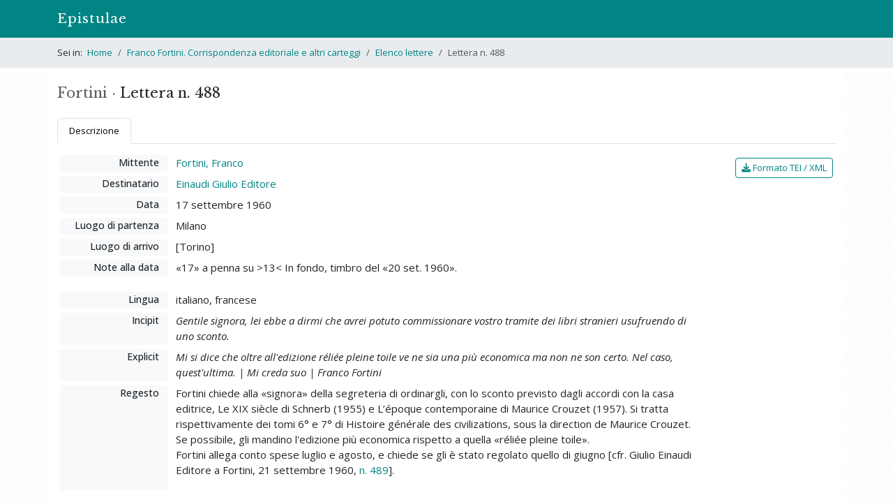

--- FILE ---
content_type: text/html; charset=utf-8
request_url: https://epistulae.unil.ch/projects/fortini/letters/488?ref=search
body_size: 8392
content:
<!DOCTYPE html>
<html lang="it">
<head><meta charset="utf-8">
<meta name="viewport" content="width=device-width, initial-scale=1">
<title>Lettera n. 488 • Franco Fortini. Corrispondenza editoriale e altri carteggi | Epistulae </title>
<link rel="icon" type="image/x-icon" href="/assets/favicons/favicon-e6806763cd73fa8e4e6b3f2eaaa1c644c75991a5f7e5826276a6ca27bb66bf86.ico" />
<link rel="icon" type="image/png" href="/assets/favicons/favicon-32x32-d005c9520c4d0fb21890cdb87e26787d7bf1d2770c46e3eac51f15a6aad43000.png" />
<link rel="icon" type="image/png" href="/assets/favicons/android-chrome-192x192-21f0eb1a1cb5e97db531e6a77f81ee46cdda1419baf6265d789d7f646c76e4e7.png" />
<link rel="apple-touch-icon" type="image/png" href="/assets/favicons/apple-touch-icon-605ed28166acaf107a117f952a2e410c43d1872fd7262edc73133cc3accfe891.png" />
<link rel="stylesheet" href="/assets/frontend-10f3422f536a7fd3513c315d9f41eb61720493372c4dec69e9aad578299eac91.css" media="all" data-turbolinks-track="reload" />
<script src="/assets/frontend-76740c0c8513e49952114538ddb96de8a3a7c3afc123ab3f538e237144bd1003.js" data-turbolinks-track="reload"></script>

<script>
$(document).on("turbolinks:load", function() {
  if(/#/.test(window.location.href) == false) {
    window.scrollTo(0, 0);
  }
});
</script>
<meta name="csrf-param" content="authenticity_token" />
<meta name="csrf-token" content="vmJwF75BItJgcnkp4StYc0ChfTH_QXFGsxF1TrGegqM3PpbanfMc404dZfgCHbzAliwgoX8WHMVmPa1KTPjRUQ" />


</head>
<body>
  <header><nav class="navbar navbar-expand-md bg-primary" data-bs-theme="dark">
  <div class="container">
    <a class="navbar-brand" href="/">Epistulae</a>
    <button type="button" class="navbar-toggler" data-bs-toggle="collapse" data-bs-target="#menu" data-bs-theme="dark" aria-controls="menu" aria-expanded="false" aria-label="Mostra / nascondi navigazione">
      <span class="navbar-toggler-icon"></span>
    </button>
    <div id="menu" class="collapse navbar-collapse">
<!--
      <ul class="navbar-nav me-auto">
        <li class="nav-item">
        </li>
        <li class="nav-item">
        </li>
        <li class="nav-item">
        </li>
      </ul>
-->
    </div>
  </div>
</nav>

</header>
    <div id="breadcrumbs">
      <div class="container py-1">
  <nav aria-label="breadcrumb">
    <ol class="breadcrumb mb-0 py-2">
        <li class="breadcrumb-item ">
            <span class="pe-1">Sei in:</span>
          <a href="/">Home</a>
        </li>
        <li class="breadcrumb-item ">
          <a href="/projects/fortini">Franco Fortini. Corrispondenza editoriale e altri carteggi</a>
        </li>
        <li class="breadcrumb-item ">
          <a href="/projects/fortini/letters">Elenco lettere</a>
        </li>
        <li class="breadcrumb-item active">
          Lettera n. 488
        </li>
    </ol>
  </nav>
</div>

<!--
<div class="container py-4">
  <h1 class="m-0">Franco Fortini. Corrispondenza editoriale e altri carteggi</h1>
</div>
-->


    </div>
  <div id="content" class="container py-4">
    
    
<div class="row">
  <div class="col-md-7 order-2">
  </div>

  <div class="col-md-5 order-1">
    <h1 class="d-inline-block me-1">
      <span class="text-muted">Fortini &middot;</span> Lettera n. 488
    </h1>
  </div>
</div>

<ul class="nav nav-tabs mb-3">
  <li class="nav-item">
    <a class="nav-link active font-size-md" data-bs-toggle="tab" href="#nav-description" role="tab">Descrizione</a>
  </li>
</ul>

<div class="tab-content">
  <div class="tab-pane fade show active" id="nav-description" role="tabpanel">
    <div class="row mt-3 px-3">
  <div class="col-md-10 pr-0">

    <dl class="row">
      <dt class="col-md-3 col-xl-2">Mittente</dt>
      <dd class="col-md-9 col-xl-10">
        <a href="/projects/fortini/letters?author_id=1">Fortini, Franco</a>
      </dd>

      <dt class="col-md-3 col-xl-2">Destinatario</dt>
      <dd class="col-md-9 col-xl-10">
        <a href="/projects/fortini/letters?addressee_id=40">Einaudi Giulio Editore</a>
      </dd>

      <dt class="col-md-3 col-xl-2">Data</dt>
      <dd class="col-md-9 col-xl-10">
        17 settembre 1960
      </dd>

        <dt class="col-md-3 col-xl-2">Luogo di partenza</dt>
        <dd class="col-md-9 col-xl-10">Milano</dd>
    
        <dt class="col-md-3 col-xl-2">Luogo di arrivo</dt>
        <dd class="col-md-9 col-xl-10">[Torino]</dd>

          <dt class="col-md-3 col-xl-2">Note alla data</dt>
          <dd class="col-md-9 col-xl-10">«17» a penna su &gt;13&lt; In fondo, timbro del «20 set. 1960».</dd>
    </dl>


    <dl class="row">
        <dt class="col-md-3 col-xl-2">Lingua</dt>
        <dd class="col-md-9 col-xl-10">italiano, francese</dd>

        <dt class="col-md-3 col-xl-2">Incipit</dt>
        <dd class="col-md-9 col-xl-10"><em>Gentile signora, lei ebbe a dirmi che avrei potuto commissionare vostro tramite dei libri stranieri usufruendo di uno sconto.</em></dd>

        <dt class="col-md-3 col-xl-2">Explicit</dt>
        <dd class="col-md-9 col-xl-10"><em>Mi si dice che oltre all&#39;edizione réliée pleine toile ve ne sia una più economica ma non ne son certo. Nel caso, quest&#39;ultima. | Mi creda suo | Franco Fortini</em></dd>

        <dt class="col-md-3 col-xl-2">Regesto</dt>
        <dd class="col-md-9 col-xl-10">
          <p>Fortini chiede alla «signora» della segreteria di ordinargli, con lo sconto previsto dagli accordi con la casa editrice, Le XIX siècle di Schnerb (1955) e L’époque contemporaine di Maurice Crouzet (1957). Si tratta rispettivamente dei tomi 6° e 7° di Histoire générale des civilizations, sous la direction de Maurice Crouzet. Se possibile, gli mandino l'edizione più economica rispetto a quella «réliée pleine toile».
<br />Fortini allega conto spese luglio e agosto, e chiede se gli è stato regolato quello di giugno [cfr. Giulio Einaudi Editore a Fortini, 21 settembre 1960, <a href="/projects/fortini/letters/489">n. 489</a>].</p>
        </dd>

      <!--
        <dt class="col-md-3 col-xl-2">Indirizzo</dt>
        <dd class="col-md-9 col-xl-10"></dd>

        <dt class="col-md-3 col-xl-2">Firma</dt>
        <dd class="col-md-9 col-xl-10"></dd>


      -->

    </dl>

      <dl class="row">
        <dt class="col-md-3 col-xl-2">Testimoni</dt>
        <dd class="col-md-9 col-xl-10">
          <ul>
              <li>
                Torino, Archivio di Stato di Torino, <em>Einaudi, Serie «Corrispondenza con collaboratori italiani», cartella 83, fascicolo 1263 («Fortini»)</em>, 512

                  <div class="mt-1 font-size-md">
                    Originale, dattiloscritto.
                  </div>

                  <div class="mt-1 font-size-md">
                    Fogli sciolti, mm 210 x 148, 1.
                  </div>

                  <div class="mt-1 font-size-md">
                    Lettera firmata, firma autografa, correzioni.
                  </div>


                  <div class="mt-1 font-size-md">
                    <p><em>Note</em>: Carta intestata «Fortini, v. Novegno, 1. Milano. 410417».
<br />Postscriptum aut. (pastello rosso e penna blu) relativo all'invio conti spese luglio e agosto, e alla richiesta di verificare se quello di giugno è stato saldato (cfr. Giulio Einaudi Editore a Fortini, 21 settembre 1960, <a href="/projects/fortini/letters/489">n. 489</a>).
<br />Sotto, a matita, appuntate le date dei pagamenti («Pag.[ato] 22.9.60» e «Pag.[ato] 21.9.60»)
<br />In alto, a matita «provvedere».</p>
                  </div>

              </li>
          </ul>
        </dd>
      </dl>



  </div>

  <div class="col-md-2 px-0 mt-1 text-md-end">
    <a class="btn btn-sm btn-outline-primary" href="/projects/fortini/letters/488.xml"><i class="fa fa-download"></i> Formato TEI / XML</a>
  </div>
</div>


  </div>
</div>

<p class="small text-muted mt-4">
  Scheda di Elena Arnone | Ultima modifica: 14 aprile 2020<br>
  <span class="d-block mt-1">Permalink: <a href="https://epistulae.unil.ch/projects/fortini/letters/488">https://epistulae.unil.ch/projects/fortini/letters/488</a></span>
</p>


  </div>
<div id="footer">
  <div class="container pt-3 pb-4 px-md-0 border-top">
    <p class="small mb-0 text-muted">&copy; 2022-2026 UNIL | Université de Lausanne &bull; <a href="/about">Progetto</a></p>
  </div>
</div>
<a id="back-to-top" href=""><i class="fa fa-angle-up"></i></a>


</body>
</html>

